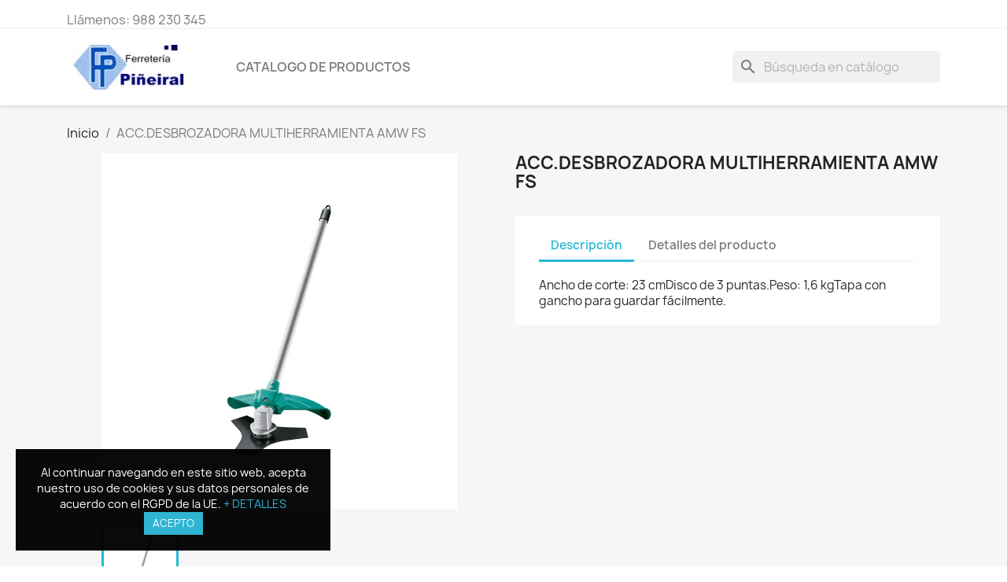

--- FILE ---
content_type: text/html; charset=utf-8
request_url: https://pineiral.com/inicio/8260-accdesbrozadora-multiherramienta-amw-fs.html
body_size: 8652
content:
<!doctype html>
<html lang="es-ES">

  <head>
    
      
  <meta charset="utf-8">


  <meta http-equiv="x-ua-compatible" content="ie=edge">



  <title>ACC.DESBROZADORA MULTIHERRAMIENTA AMW FS</title>
  
    
  
  <meta name="description" content="">
  <meta name="keywords" content="">
        <link rel="canonical" href="https://pineiral.com/inicio/8260-accdesbrozadora-multiherramienta-amw-fs.html">
    
      
  
  
    <script type="application/ld+json">
  {
    "@context": "https://schema.org",
    "@type": "Organization",
    "name" : "Ferreteria Piñeiral",
    "url" : "https://pineiral.com/",
          "logo": {
        "@type": "ImageObject",
        "url":"https://pineiral.com/img/ferreteria-pineiral-logo-1545904600.jpg"
      }
      }
</script>

<script type="application/ld+json">
  {
    "@context": "https://schema.org",
    "@type": "WebPage",
    "isPartOf": {
      "@type": "WebSite",
      "url":  "https://pineiral.com/",
      "name": "Ferreteria Piñeiral"
    },
    "name": "ACC.DESBROZADORA MULTIHERRAMIENTA AMW FS",
    "url":  "https://pineiral.com/inicio/8260-accdesbrozadora-multiherramienta-amw-fs.html"
  }
</script>


  <script type="application/ld+json">
    {
      "@context": "https://schema.org",
      "@type": "BreadcrumbList",
      "itemListElement": [
                  {
            "@type": "ListItem",
            "position": 1,
            "name": "Inicio",
            "item": "https://pineiral.com/"
          },                  {
            "@type": "ListItem",
            "position": 2,
            "name": "ACC.DESBROZADORA MULTIHERRAMIENTA AMW FS",
            "item": "https://pineiral.com/inicio/8260-accdesbrozadora-multiherramienta-amw-fs.html"
          }              ]
    }
  </script>
  
  
  
  <script type="application/ld+json">
  {
    "@context": "https://schema.org/",
    "@type": "Product",
    "name": "ACC.DESBROZADORA MULTIHERRAMIENTA AMW FS",
    "description": "",
    "category": "Inicio",
    "image" :"https://pineiral.com/7881-home_default/accdesbrozadora-multiherramienta-amw-fs.jpg",    "sku": "8260",
    "mpn": "8260"
        ,
    "brand": {
      "@type": "Thing",
      "name": "Ferreteria Piñeiral"
    }
                  }
</script>

  
  
    
  

  
    <meta property="og:title" content="ACC.DESBROZADORA MULTIHERRAMIENTA AMW FS" />
    <meta property="og:description" content="" />
    <meta property="og:url" content="https://pineiral.com/inicio/8260-accdesbrozadora-multiherramienta-amw-fs.html" />
    <meta property="og:site_name" content="Ferreteria Piñeiral" />
        



  <meta name="viewport" content="width=device-width, initial-scale=1">



  <link rel="icon" type="image/vnd.microsoft.icon" href="https://pineiral.com/img/favicon.ico?1545904600">
  <link rel="shortcut icon" type="image/x-icon" href="https://pineiral.com/img/favicon.ico?1545904600">



    <link rel="stylesheet" href="https://pineiral.com/themes/classic/assets/css/theme.css" type="text/css" media="all">
  <link rel="stylesheet" href="https://pineiral.com/modules/ps_searchbar/ps_searchbar.css" type="text/css" media="all">
  <link rel="stylesheet" href="https://pineiral.com/modules/ets_gdpr/views/css/common.css" type="text/css" media="all">
  <link rel="stylesheet" href="https://pineiral.com/modules/ets_gdpr/views/css/front.css" type="text/css" media="all">
  <link rel="stylesheet" href="https://pineiral.com/modules/ets_gdpr/views/css/fix17.css" type="text/css" media="all">
  <link rel="stylesheet" href="https://pineiral.com/modules/ets_gdpr/views/css/font-awesome.min.css" type="text/css" media="all">
  <link rel="stylesheet" href="https://pineiral.com/js/jquery/ui/themes/base/minified/jquery-ui.min.css" type="text/css" media="all">
  <link rel="stylesheet" href="https://pineiral.com/js/jquery/ui/themes/base/minified/jquery.ui.theme.min.css" type="text/css" media="all">
  <link rel="stylesheet" href="https://pineiral.com/modules/ps_imageslider/css/homeslider.css" type="text/css" media="all">




  

  <script type="text/javascript">
        var prestashop = {"cart":{"products":[],"totals":{"total":{"type":"total","label":"Total","amount":0,"value":"0,00\u00a0\u20ac"},"total_including_tax":{"type":"total","label":"Total (impuestos incl.)","amount":0,"value":"0,00\u00a0\u20ac"},"total_excluding_tax":{"type":"total","label":"Total (impuestos excl.)","amount":0,"value":"0,00\u00a0\u20ac"}},"subtotals":{"products":{"type":"products","label":"Subtotal","amount":0,"value":"0,00\u00a0\u20ac"},"discounts":null,"shipping":{"type":"shipping","label":"Transporte","amount":0,"value":""},"tax":null},"products_count":0,"summary_string":"0 art\u00edculos","vouchers":{"allowed":0,"added":[]},"discounts":[],"minimalPurchase":0,"minimalPurchaseRequired":""},"currency":{"id":1,"name":"Euro","iso_code":"EUR","iso_code_num":"978","sign":"\u20ac"},"customer":{"lastname":null,"firstname":null,"email":null,"birthday":null,"newsletter":null,"newsletter_date_add":null,"optin":null,"website":null,"company":null,"siret":null,"ape":null,"is_logged":false,"gender":{"type":null,"name":null},"addresses":[]},"language":{"name":"Espa\u00f1ol (Spanish)","iso_code":"es","locale":"es-ES","language_code":"es","is_rtl":"0","date_format_lite":"d\/m\/Y","date_format_full":"d\/m\/Y H:i:s","id":1},"page":{"title":"","canonical":"https:\/\/pineiral.com\/inicio\/8260-accdesbrozadora-multiherramienta-amw-fs.html","meta":{"title":"ACC.DESBROZADORA MULTIHERRAMIENTA AMW FS","description":"","keywords":"","robots":"index"},"page_name":"product","body_classes":{"lang-es":true,"lang-rtl":false,"country-ES":true,"currency-EUR":true,"layout-full-width":true,"page-product":true,"tax-display-enabled":true,"product-id-8260":true,"product-ACC.DESBROZADORA MULTIHERRAMIENTA AMW FS":true,"product-id-category-2":true,"product-id-manufacturer-0":true,"product-id-supplier-0":true,"product-available-for-order":true},"admin_notifications":[]},"shop":{"name":"Ferreteria Pi\u00f1eiral","logo":"https:\/\/pineiral.com\/img\/ferreteria-pineiral-logo-1545904600.jpg","stores_icon":"https:\/\/pineiral.com\/img\/logo_stores.png","favicon":"https:\/\/pineiral.com\/img\/favicon.ico"},"urls":{"base_url":"https:\/\/pineiral.com\/","current_url":"https:\/\/pineiral.com\/inicio\/8260-accdesbrozadora-multiherramienta-amw-fs.html","shop_domain_url":"https:\/\/pineiral.com","img_ps_url":"https:\/\/pineiral.com\/img\/","img_cat_url":"https:\/\/pineiral.com\/img\/c\/","img_lang_url":"https:\/\/pineiral.com\/img\/l\/","img_prod_url":"https:\/\/pineiral.com\/img\/p\/","img_manu_url":"https:\/\/pineiral.com\/img\/m\/","img_sup_url":"https:\/\/pineiral.com\/img\/su\/","img_ship_url":"https:\/\/pineiral.com\/img\/s\/","img_store_url":"https:\/\/pineiral.com\/img\/st\/","img_col_url":"https:\/\/pineiral.com\/img\/co\/","img_url":"https:\/\/pineiral.com\/themes\/classic\/assets\/img\/","css_url":"https:\/\/pineiral.com\/themes\/classic\/assets\/css\/","js_url":"https:\/\/pineiral.com\/themes\/classic\/assets\/js\/","pic_url":"https:\/\/pineiral.com\/upload\/","pages":{"address":"https:\/\/pineiral.com\/direccion","addresses":"https:\/\/pineiral.com\/direcciones","authentication":"https:\/\/pineiral.com\/iniciar-sesion","cart":"https:\/\/pineiral.com\/carrito","category":"https:\/\/pineiral.com\/index.php?controller=category","cms":"https:\/\/pineiral.com\/index.php?controller=cms","contact":"https:\/\/pineiral.com\/contactenos","discount":"https:\/\/pineiral.com\/descuento","guest_tracking":"https:\/\/pineiral.com\/seguimiento-pedido-invitado","history":"https:\/\/pineiral.com\/historial-compra","identity":"https:\/\/pineiral.com\/datos-personales","index":"https:\/\/pineiral.com\/","my_account":"https:\/\/pineiral.com\/mi-cuenta","order_confirmation":"https:\/\/pineiral.com\/confirmacion-pedido","order_detail":"https:\/\/pineiral.com\/index.php?controller=order-detail","order_follow":"https:\/\/pineiral.com\/seguimiento-pedido","order":"https:\/\/pineiral.com\/pedido","order_return":"https:\/\/pineiral.com\/index.php?controller=order-return","order_slip":"https:\/\/pineiral.com\/facturas-abono","pagenotfound":"https:\/\/pineiral.com\/pagina-no-encontrada","password":"https:\/\/pineiral.com\/recuperar-contrase\u00f1a","pdf_invoice":"https:\/\/pineiral.com\/index.php?controller=pdf-invoice","pdf_order_return":"https:\/\/pineiral.com\/index.php?controller=pdf-order-return","pdf_order_slip":"https:\/\/pineiral.com\/index.php?controller=pdf-order-slip","prices_drop":"https:\/\/pineiral.com\/productos-rebajados","product":"https:\/\/pineiral.com\/index.php?controller=product","search":"https:\/\/pineiral.com\/busqueda","sitemap":"https:\/\/pineiral.com\/mapa del sitio","stores":"https:\/\/pineiral.com\/tiendas","supplier":"https:\/\/pineiral.com\/proveedor","register":"https:\/\/pineiral.com\/iniciar-sesion?create_account=1","order_login":"https:\/\/pineiral.com\/pedido?login=1"},"alternative_langs":[],"theme_assets":"\/themes\/classic\/assets\/","actions":{"logout":"https:\/\/pineiral.com\/?mylogout="},"no_picture_image":{"bySize":{"small_default":{"url":"https:\/\/pineiral.com\/img\/p\/es-default-small_default.jpg","width":98,"height":98},"cart_default":{"url":"https:\/\/pineiral.com\/img\/p\/es-default-cart_default.jpg","width":125,"height":125},"home_default":{"url":"https:\/\/pineiral.com\/img\/p\/es-default-home_default.jpg","width":250,"height":250},"medium_default":{"url":"https:\/\/pineiral.com\/img\/p\/es-default-medium_default.jpg","width":452,"height":452},"large_default":{"url":"https:\/\/pineiral.com\/img\/p\/es-default-large_default.jpg","width":800,"height":800}},"small":{"url":"https:\/\/pineiral.com\/img\/p\/es-default-small_default.jpg","width":98,"height":98},"medium":{"url":"https:\/\/pineiral.com\/img\/p\/es-default-home_default.jpg","width":250,"height":250},"large":{"url":"https:\/\/pineiral.com\/img\/p\/es-default-large_default.jpg","width":800,"height":800},"legend":""}},"configuration":{"display_taxes_label":true,"display_prices_tax_incl":true,"is_catalog":true,"show_prices":true,"opt_in":{"partner":false},"quantity_discount":{"type":"discount","label":"Descuento unitario"},"voucher_enabled":0,"return_enabled":0},"field_required":[],"breadcrumb":{"links":[{"title":"Inicio","url":"https:\/\/pineiral.com\/"},{"title":"ACC.DESBROZADORA MULTIHERRAMIENTA AMW FS","url":"https:\/\/pineiral.com\/inicio\/8260-accdesbrozadora-multiherramienta-amw-fs.html"}],"count":2},"link":{"protocol_link":"https:\/\/","protocol_content":"https:\/\/"},"time":1769804395,"static_token":"f1574504218e9ce856242e408dada8aa","token":"98e60cc9dd75f47d1b284421da64df8e","debug":false};
      </script>



  <!--Module: ets_socicallogin -->

<script type="text/javascript">
var link_accept = 'https://pineiral.com/module/ets_gdpr/gdpr';
var declineUrl = '';
var productLink = 'https://pineiral.com/index.php?controller=product';
</script>
<!--/Module: ets_socicallogin-->




    
  <meta property="og:type" content="product">
      <meta property="og:image" content="https://pineiral.com/7881-large_default/accdesbrozadora-multiherramienta-amw-fs.jpg">
  
    
  </head>

  <body id="product" class="lang-es country-es currency-eur layout-full-width page-product tax-display-enabled product-id-8260 product-acc-desbrozadora-multiherramienta-amw-fs product-id-category-2 product-id-manufacturer-0 product-id-supplier-0 product-available-for-order">

    
      
    

    <main>
      
              

      <header id="header">
        
          
  <div class="header-banner">
    
  </div>



  <nav class="header-nav">
    <div class="container">
      <div class="row">
        <div class="hidden-sm-down">
          <div class="col-md-5 col-xs-12">
            <div id="_desktop_contact_link">
  <div id="contact-link">
                Llámenos: <span>988 230 345</span>
      </div>
</div>

          </div>
          <div class="col-md-7 right-nav">
              
          </div>
        </div>
        <div class="hidden-md-up text-sm-center mobile">
          <div class="float-xs-left" id="menu-icon">
            <i class="material-icons d-inline">&#xE5D2;</i>
          </div>
          <div class="float-xs-right" id="_mobile_cart"></div>
          <div class="float-xs-right" id="_mobile_user_info"></div>
          <div class="top-logo" id="_mobile_logo"></div>
          <div class="clearfix"></div>
        </div>
      </div>
    </div>
  </nav>



  <div class="header-top">
    <div class="container">
       <div class="row">
        <div class="col-md-2 hidden-sm-down" id="_desktop_logo">
                                    
  <a href="https://pineiral.com/">
    <img
      class="logo img-fluid"
      src="https://pineiral.com/img/ferreteria-pineiral-logo-1545904600.jpg"
      alt="Ferreteria Piñeiral"
      width="225"
      height="80">
  </a>

                              </div>
        <div class="header-top-right col-md-10 col-sm-12 position-static">
          

<div class="menu js-top-menu position-static hidden-sm-down" id="_desktop_top_menu">
    
          <ul class="top-menu" id="top-menu" data-depth="0">
                    <li class="link" id="lnk-catalogo-de-productos">
                          <a
                class="dropdown-item"
                href="https://pineiral.com/2-inicio" data-depth="0"
                              >
                                CATALOGO DE PRODUCTOS
              </a>
                          </li>
              </ul>
    
    <div class="clearfix"></div>
</div>
<div id="search_widget" class="search-widgets" data-search-controller-url="//pineiral.com/busqueda">
  <form method="get" action="//pineiral.com/busqueda">
    <input type="hidden" name="controller" value="search">
    <i class="material-icons search" aria-hidden="true">search</i>
    <input type="text" name="s" value="" placeholder="Búsqueda en catálogo" aria-label="Buscar">
    <i class="material-icons clear" aria-hidden="true">clear</i>
  </form>
</div>

        </div>
      </div>
      <div id="mobile_top_menu_wrapper" class="row hidden-md-up" style="display:none;">
        <div class="js-top-menu mobile" id="_mobile_top_menu"></div>
        <div class="js-top-menu-bottom">
          <div id="_mobile_currency_selector"></div>
          <div id="_mobile_language_selector"></div>
          <div id="_mobile_contact_link"></div>
        </div>
      </div>
    </div>
  </div>
  

        
      </header>

      <section id="wrapper">
        
          
<aside id="notifications">
  <div class="container">
    
    
    
      </div>
</aside>
        

        
        <div class="container">
          
            <nav data-depth="2" class="breadcrumb hidden-sm-down">
  <ol>
    
              
          <li>
                          <a href="https://pineiral.com/"><span>Inicio</span></a>
                      </li>
        
              
          <li>
                          <span>ACC.DESBROZADORA MULTIHERRAMIENTA AMW FS</span>
                      </li>
        
          
  </ol>
</nav>
          

          

          
  <div id="content-wrapper" class="js-content-wrapper">
    
    

  <section id="main">
    <meta content="https://pineiral.com/inicio/8260-accdesbrozadora-multiherramienta-amw-fs.html">

    <div class="row product-container js-product-container">
      <div class="col-md-6">
        
          <section class="page-content" id="content">
            
              
    <ul class="product-flags js-product-flags">
            </ul>


              
                <div class="images-container js-images-container">
  
    <div class="product-cover">
              <img
          class="js-qv-product-cover img-fluid"
          src="https://pineiral.com/7881-large_default/accdesbrozadora-multiherramienta-amw-fs.jpg"
                      alt="ACC.DESBROZADORA MULTIHERRAMIENTA AMW FS"
                    loading="lazy"
          width="800"
          height="800"
        >
        <div class="layer hidden-sm-down" data-toggle="modal" data-target="#product-modal">
          <i class="material-icons zoom-in">search</i>
        </div>
          </div>
  

  
    <div class="js-qv-mask mask">
      <ul class="product-images js-qv-product-images">
                  <li class="thumb-container js-thumb-container">
            <img
              class="thumb js-thumb  selected js-thumb-selected "
              data-image-medium-src="https://pineiral.com/7881-medium_default/accdesbrozadora-multiherramienta-amw-fs.jpg"
              data-image-large-src="https://pineiral.com/7881-large_default/accdesbrozadora-multiherramienta-amw-fs.jpg"
              src="https://pineiral.com/7881-small_default/accdesbrozadora-multiherramienta-amw-fs.jpg"
                              alt="ACC.DESBROZADORA MULTIHERRAMIENTA AMW FS"
                            loading="lazy"
              width="98"
              height="98"
            >
          </li>
              </ul>
    </div>
  

</div>
              
              <div class="scroll-box-arrows">
                <i class="material-icons left">&#xE314;</i>
                <i class="material-icons right">&#xE315;</i>
              </div>

            
          </section>
        
        </div>
        <div class="col-md-6">
          
            
              <h1 class="h1">ACC.DESBROZADORA MULTIHERRAMIENTA AMW FS</h1>
            
          
          
                      

          <div class="product-information">
            
              <div id="product-description-short-8260" class="product-description"></div>
            

            
            <div class="product-actions js-product-actions">
              
                <form action="https://pineiral.com/carrito" method="post" id="add-to-cart-or-refresh">
                  <input type="hidden" name="token" value="f1574504218e9ce856242e408dada8aa">
                  <input type="hidden" name="id_product" value="8260" id="product_page_product_id">
                  <input type="hidden" name="id_customization" value="0" id="product_customization_id" class="js-product-customization-id">

                  
                    <div class="product-variants js-product-variants">
  </div>
                  

                  
                                      

                  
                    <section class="product-discounts js-product-discounts">
  </section>
                  

                  
                    <div class="product-add-to-cart js-product-add-to-cart">
  </div>
                  

                  
                    <div class="product-additional-info js-product-additional-info">
  
</div>
                  

                                    
                </form>
              

            </div>

            
                      <div class="gdpr_hook gdpr_wrapper footer bottom_left" style="width: 400px;">
                    <div class="gdpr_overlay" style="background-color: #000000;opacity: 0.8;" ></div>
                <div class="gpdr_content">
                                        <div class="gdpr_welcome">
                    <div class="gdpr_title">
                        <span style="color: #ffffff">Al continuar navegando en este sitio web, acepta nuestro uso de cookies y sus datos personales de acuerdo con el RGPD de la UE.</span>
                                                    <a class="gdpr_viewmore" style="color: #2fb5d2" href="#" title="+ DETALLES">+ DETALLES</a>
                                                                                                        <div class="gdpr_button">
    <a href="javascript:void(0)" class="gdpr_btn_accept btn" style="background-color: #2fb5d2; color: #ffffff" title="ACEPTO">ACEPTO</a>
    </div>
                                            </div>
                </div>
                    </div>
                    </div>
    <div class="gdpr_notice">
        <div class="gdpr_notice_wap">
            <h3 class="gdpr_title">Nuestra política de privacidad</h3>
            <div class="gdpr_content">
                <div class="gdpr_general_top">
                    <p>
Nuestra Política de Privacidad explica nuestros principios en lo que respecta a la recopilación, procesamiento y almacenamiento de su información. Esta política explica específicamente cómo utilizamos las cookies, así como las opciones que tiene para controlarlas.</p>
                </div>
                <ul class="gdpr_general_notice">
                                                                                        <li class="gdpr_notice_item">
                            <h3 class="gdpr_title item">
                                <span class="gdpr_number" style="background-color: #2fb5d2;color: #ffffff">1</span>&nbsp;¿Qué son las cookies?
                            </h3>
                            <span class="gdpr_desc item">                        <p>Las cookies son pequeños fragmentos de datos, almacenados en archivos de texto que se almacenan en su computadora u otro dispositivo cuando los sitios web se cargan en un navegador. Se utilizan ampliamente para "recordarle" a usted y sus preferencias, ya sea para una sola visita o para varias visitas repetidas.</p>                                                </span>
                        </li>
                                                                    <li class="gdpr_notice_item">
                            <h3 class="gdpr_title item">
                                <span class="gdpr_number" style="background-color: #2fb5d2;color: #ffffff">2</span>&nbsp;Cómo utilizamos las cookies
                            </h3>
                            <span class="gdpr_desc item">                                    <p>Utilizamos cookies para varios propósitos diferentes. Algunas cookies son necesarias por motivos técnicos; algunos permiten una experiencia personalizada tanto para visitantes como para usuarios registrados; y algunos permiten la visualización de publicidad de redes de terceros seleccionadas.</p>                                    </span>
                        </li>
                                                                    <li class="gdpr_notice_item">
                            <h3 class="gdpr_title item">
                                <span class="gdpr_number" style="background-color: #2fb5d2;color: #ffffff">3</span>&nbsp;Controlar las cookies
                            </h3>
                            <span class="gdpr_desc item">                                                <p>Es posible que los visitantes deseen restringir el uso de cookies o impedir por completo su configuración. Si desactiva las cookies, tenga en cuenta que algunas de las funciones de nuestro servicio pueden no funcionar correctamente.</p>                        </span>
                        </li>
                                                                    <li class="gdpr_notice_item">
                            <h3 class="gdpr_title item">
                                <span class="gdpr_number" style="background-color: #2fb5d2;color: #ffffff">4</span>&nbsp;Información que recopilamos
                            </h3>
                            <span class="gdpr_desc item">                                                            <p>Solo recopilamos información sobre usted si tenemos un motivo para hacerlo, por ejemplo, para brindarle nuestros servicios, comunicarnos con usted o mejorar nuestros servicios.</p>            </span>
                        </li>
                                    </ul>
                <div class="gdpr_general_bottom">
                    <p>
Estamos comprometidos a mantener la confianza de los visitantes de nuestro sitio web. No recopilamos, vendemos, alquilamos ni intercambiamos listas de correo electrónico ni ningún dato con otras empresas y negocios. Eche un vistazo a nuestra página de Política de privacidad para leer información detallada sobre cuándo y por qué recopilamos su información personal, cómo la usamos, las condiciones limitadas bajo las cuales podemos revelarla a otros y cómo la mantenemos segura.</p>
        <p>Podemos cambiar las cookies y la política de privacidad de vez en cuando. Esta política entra en vigor a partir del 24 de mayo de 2018.</p>
                </div>
            </div>
                        <div class="gdpr_button">
    <a href="javascript:void(0)" class="gdpr_btn_accept btn" style="background-color: #2fb5d2; color: #ffffff" title="ACEPTO">ACEPTO</a>
            <a href="javascript:void(0)" class="gdpr_btn_decline btn" title="NO ACEPTO">NO ACEPTO</a>
    </div>
<style>
        .gdpr_button .gdpr_btn_deline.btn:hover{
            background: #2fb5d2;
            border-color: #2fb5d2;
            color: #ffffff;
        }
</style>        </div>
    </div>

            

            
              <div class="tabs">
                <ul class="nav nav-tabs" role="tablist">
                                      <li class="nav-item">
                       <a
                         class="nav-link active js-product-nav-active"
                         data-toggle="tab"
                         href="#description"
                         role="tab"
                         aria-controls="description"
                          aria-selected="true">Descripción</a>
                    </li>
                                    <li class="nav-item">
                    <a
                      class="nav-link"
                      data-toggle="tab"
                      href="#product-details"
                      role="tab"
                      aria-controls="product-details"
                      >Detalles del producto</a>
                  </li>
                                                    </ul>

                <div class="tab-content" id="tab-content">
                 <div class="tab-pane fade in active js-product-tab-active" id="description" role="tabpanel">
                   
                     <div class="product-description">Ancho de corte: 23 cmDisco de 3 puntas.Peso: 1,6 kgTapa con gancho para guardar fácilmente.</div>
                   
                 </div>

                 
                   <div class="js-product-details tab-pane fade"
     id="product-details"
     data-product="{&quot;id_shop_default&quot;:&quot;1&quot;,&quot;id_manufacturer&quot;:&quot;0&quot;,&quot;id_supplier&quot;:&quot;0&quot;,&quot;reference&quot;:&quot;&quot;,&quot;is_virtual&quot;:&quot;0&quot;,&quot;delivery_in_stock&quot;:&quot;&quot;,&quot;delivery_out_stock&quot;:&quot;&quot;,&quot;id_category_default&quot;:&quot;2&quot;,&quot;on_sale&quot;:&quot;0&quot;,&quot;online_only&quot;:&quot;0&quot;,&quot;ecotax&quot;:0,&quot;minimal_quantity&quot;:&quot;1&quot;,&quot;low_stock_threshold&quot;:null,&quot;low_stock_alert&quot;:&quot;0&quot;,&quot;price&quot;:&quot;0,00\u00a0\u20ac&quot;,&quot;unity&quot;:&quot;&quot;,&quot;unit_price_ratio&quot;:&quot;0.000000&quot;,&quot;additional_shipping_cost&quot;:&quot;0.000000&quot;,&quot;customizable&quot;:&quot;0&quot;,&quot;text_fields&quot;:&quot;0&quot;,&quot;uploadable_files&quot;:&quot;0&quot;,&quot;redirect_type&quot;:&quot;&quot;,&quot;id_type_redirected&quot;:&quot;0&quot;,&quot;available_for_order&quot;:&quot;1&quot;,&quot;available_date&quot;:&quot;0000-00-00&quot;,&quot;show_condition&quot;:&quot;0&quot;,&quot;condition&quot;:&quot;new&quot;,&quot;show_price&quot;:&quot;1&quot;,&quot;indexed&quot;:&quot;1&quot;,&quot;visibility&quot;:&quot;both&quot;,&quot;cache_default_attribute&quot;:&quot;0&quot;,&quot;advanced_stock_management&quot;:&quot;0&quot;,&quot;date_add&quot;:&quot;2018-12-27 01:08:08&quot;,&quot;date_upd&quot;:&quot;2020-09-03 01:26:32&quot;,&quot;pack_stock_type&quot;:&quot;3&quot;,&quot;meta_description&quot;:&quot;&quot;,&quot;meta_keywords&quot;:&quot;&quot;,&quot;meta_title&quot;:&quot;&quot;,&quot;link_rewrite&quot;:&quot;accdesbrozadora-multiherramienta-amw-fs&quot;,&quot;name&quot;:&quot;ACC.DESBROZADORA MULTIHERRAMIENTA AMW FS&quot;,&quot;description&quot;:&quot;Ancho de corte: 23 cmDisco de 3 puntas.Peso: 1,6 kgTapa con gancho para guardar f\u00e1cilmente.&quot;,&quot;description_short&quot;:&quot;&quot;,&quot;available_now&quot;:&quot;&quot;,&quot;available_later&quot;:&quot;&quot;,&quot;id&quot;:8260,&quot;id_product&quot;:8260,&quot;out_of_stock&quot;:0,&quot;new&quot;:0,&quot;id_product_attribute&quot;:0,&quot;quantity_wanted&quot;:1,&quot;extraContent&quot;:[],&quot;allow_oosp&quot;:true,&quot;category&quot;:&quot;inicio&quot;,&quot;category_name&quot;:&quot;Inicio&quot;,&quot;link&quot;:&quot;https:\/\/pineiral.com\/inicio\/8260-accdesbrozadora-multiherramienta-amw-fs.html&quot;,&quot;attribute_price&quot;:0,&quot;price_tax_exc&quot;:0,&quot;price_without_reduction&quot;:0,&quot;reduction&quot;:0,&quot;specific_prices&quot;:[],&quot;quantity&quot;:0,&quot;quantity_all_versions&quot;:0,&quot;id_image&quot;:&quot;es-default&quot;,&quot;features&quot;:[],&quot;attachments&quot;:[],&quot;virtual&quot;:0,&quot;pack&quot;:0,&quot;packItems&quot;:[],&quot;nopackprice&quot;:0,&quot;customization_required&quot;:false,&quot;rate&quot;:21,&quot;tax_name&quot;:&quot;IVA ES 21%&quot;,&quot;ecotax_rate&quot;:0,&quot;unit_price&quot;:&quot;&quot;,&quot;customizations&quot;:{&quot;fields&quot;:[]},&quot;id_customization&quot;:0,&quot;is_customizable&quot;:false,&quot;show_quantities&quot;:false,&quot;quantity_label&quot;:&quot;Art\u00edculo&quot;,&quot;quantity_discounts&quot;:[],&quot;customer_group_discount&quot;:0,&quot;images&quot;:[{&quot;bySize&quot;:{&quot;small_default&quot;:{&quot;url&quot;:&quot;https:\/\/pineiral.com\/7881-small_default\/accdesbrozadora-multiherramienta-amw-fs.jpg&quot;,&quot;width&quot;:98,&quot;height&quot;:98},&quot;cart_default&quot;:{&quot;url&quot;:&quot;https:\/\/pineiral.com\/7881-cart_default\/accdesbrozadora-multiherramienta-amw-fs.jpg&quot;,&quot;width&quot;:125,&quot;height&quot;:125},&quot;home_default&quot;:{&quot;url&quot;:&quot;https:\/\/pineiral.com\/7881-home_default\/accdesbrozadora-multiherramienta-amw-fs.jpg&quot;,&quot;width&quot;:250,&quot;height&quot;:250},&quot;medium_default&quot;:{&quot;url&quot;:&quot;https:\/\/pineiral.com\/7881-medium_default\/accdesbrozadora-multiherramienta-amw-fs.jpg&quot;,&quot;width&quot;:452,&quot;height&quot;:452},&quot;large_default&quot;:{&quot;url&quot;:&quot;https:\/\/pineiral.com\/7881-large_default\/accdesbrozadora-multiherramienta-amw-fs.jpg&quot;,&quot;width&quot;:800,&quot;height&quot;:800}},&quot;small&quot;:{&quot;url&quot;:&quot;https:\/\/pineiral.com\/7881-small_default\/accdesbrozadora-multiherramienta-amw-fs.jpg&quot;,&quot;width&quot;:98,&quot;height&quot;:98},&quot;medium&quot;:{&quot;url&quot;:&quot;https:\/\/pineiral.com\/7881-home_default\/accdesbrozadora-multiherramienta-amw-fs.jpg&quot;,&quot;width&quot;:250,&quot;height&quot;:250},&quot;large&quot;:{&quot;url&quot;:&quot;https:\/\/pineiral.com\/7881-large_default\/accdesbrozadora-multiherramienta-amw-fs.jpg&quot;,&quot;width&quot;:800,&quot;height&quot;:800},&quot;legend&quot;:&quot;&quot;,&quot;id_image&quot;:&quot;7881&quot;,&quot;cover&quot;:&quot;1&quot;,&quot;position&quot;:&quot;1&quot;,&quot;associatedVariants&quot;:[]}],&quot;cover&quot;:{&quot;bySize&quot;:{&quot;small_default&quot;:{&quot;url&quot;:&quot;https:\/\/pineiral.com\/7881-small_default\/accdesbrozadora-multiherramienta-amw-fs.jpg&quot;,&quot;width&quot;:98,&quot;height&quot;:98},&quot;cart_default&quot;:{&quot;url&quot;:&quot;https:\/\/pineiral.com\/7881-cart_default\/accdesbrozadora-multiherramienta-amw-fs.jpg&quot;,&quot;width&quot;:125,&quot;height&quot;:125},&quot;home_default&quot;:{&quot;url&quot;:&quot;https:\/\/pineiral.com\/7881-home_default\/accdesbrozadora-multiherramienta-amw-fs.jpg&quot;,&quot;width&quot;:250,&quot;height&quot;:250},&quot;medium_default&quot;:{&quot;url&quot;:&quot;https:\/\/pineiral.com\/7881-medium_default\/accdesbrozadora-multiherramienta-amw-fs.jpg&quot;,&quot;width&quot;:452,&quot;height&quot;:452},&quot;large_default&quot;:{&quot;url&quot;:&quot;https:\/\/pineiral.com\/7881-large_default\/accdesbrozadora-multiherramienta-amw-fs.jpg&quot;,&quot;width&quot;:800,&quot;height&quot;:800}},&quot;small&quot;:{&quot;url&quot;:&quot;https:\/\/pineiral.com\/7881-small_default\/accdesbrozadora-multiherramienta-amw-fs.jpg&quot;,&quot;width&quot;:98,&quot;height&quot;:98},&quot;medium&quot;:{&quot;url&quot;:&quot;https:\/\/pineiral.com\/7881-home_default\/accdesbrozadora-multiherramienta-amw-fs.jpg&quot;,&quot;width&quot;:250,&quot;height&quot;:250},&quot;large&quot;:{&quot;url&quot;:&quot;https:\/\/pineiral.com\/7881-large_default\/accdesbrozadora-multiherramienta-amw-fs.jpg&quot;,&quot;width&quot;:800,&quot;height&quot;:800},&quot;legend&quot;:&quot;&quot;,&quot;id_image&quot;:&quot;7881&quot;,&quot;cover&quot;:&quot;1&quot;,&quot;position&quot;:&quot;1&quot;,&quot;associatedVariants&quot;:[]},&quot;has_discount&quot;:false,&quot;discount_type&quot;:null,&quot;discount_percentage&quot;:null,&quot;discount_percentage_absolute&quot;:null,&quot;discount_amount&quot;:null,&quot;discount_amount_to_display&quot;:null,&quot;price_amount&quot;:0,&quot;unit_price_full&quot;:&quot;&quot;,&quot;show_availability&quot;:false,&quot;availability_message&quot;:null,&quot;availability_date&quot;:null,&quot;availability&quot;:null}"
     role="tabpanel"
  >
  
          

  
      

  
      

  
    <div class="product-out-of-stock">
      
    </div>
  

  
      

    
      

  
      
</div>
                 

                 
                                    

                               </div>
            </div>
          
        </div>
      </div>
    </div>

    
          

    
      
    

    
      <div class="modal fade js-product-images-modal" id="product-modal">
  <div class="modal-dialog" role="document">
    <div class="modal-content">
      <div class="modal-body">
                <figure>
                      <img
              class="js-modal-product-cover product-cover-modal img-fluid"
              width="800"
              src="https://pineiral.com/7881-large_default/accdesbrozadora-multiherramienta-amw-fs.jpg"
                              alt="ACC.DESBROZADORA MULTIHERRAMIENTA AMW FS"
                            height="800"
            >
                    <figcaption class="image-caption">
          
            <div id="product-description-short"></div>
          
        </figcaption>
        </figure>
        <aside id="thumbnails" class="thumbnails js-thumbnails text-sm-center">
          
            <div class="js-modal-mask mask  nomargin ">
              <ul class="product-images js-modal-product-images">
                                  <li class="thumb-container js-thumb-container">
                    <img
                      data-image-large-src="https://pineiral.com/7881-large_default/accdesbrozadora-multiherramienta-amw-fs.jpg"
                      class="thumb js-modal-thumb"
                      src="https://pineiral.com/7881-home_default/accdesbrozadora-multiherramienta-amw-fs.jpg"
                                              alt="ACC.DESBROZADORA MULTIHERRAMIENTA AMW FS"
                                            width="250"
                      height="148"
                    >
                  </li>
                              </ul>
            </div>
          
                  </aside>
      </div>
    </div><!-- /.modal-content -->
  </div><!-- /.modal-dialog -->
</div><!-- /.modal -->
    

    
      <footer class="page-footer">
        
          <!-- Footer content -->
        
      </footer>
    
  </section>


    
  </div>


          
        </div>
        
      </section>

      <footer id="footer" class="js-footer">
        
          <div class="container">
  <div class="row">
    
      
    
  </div>
</div>
<div class="footer-container">
  <div class="container">
    <div class="row">
      
        <div class="col-md-6 links">
  <div class="row">
      <div class="col-md-6 wrapper">
      <p class="h3 hidden-sm-down">Nuestra empresa</p>
      <div class="title clearfix hidden-md-up" data-target="#footer_sub_menu_2" data-toggle="collapse">
        <span class="h3">Nuestra empresa</span>
        <span class="float-xs-right">
          <span class="navbar-toggler collapse-icons">
            <i class="material-icons add">&#xE313;</i>
            <i class="material-icons remove">&#xE316;</i>
          </span>
        </span>
      </div>
      <ul id="footer_sub_menu_2" class="collapse">
                  <li>
            <a
                id="link-static-page-contact-2"
                class="cms-page-link"
                href="https://pineiral.com/contactenos"
                title="Contáctenos"
                            >
              Contacte con nosotros
            </a>
          </li>
              </ul>
    </div>
    </div>
</div>

<div class="block-contact col-md-3 links wrapper">
  <div class="title clearfix hidden-md-up" data-target="#contact-infos" data-toggle="collapse">
    <span class="h3">Información de la tienda</span>
    <span class="float-xs-right">
      <span class="navbar-toggler collapse-icons">
        <i class="material-icons add">keyboard_arrow_down</i>
        <i class="material-icons remove">keyboard_arrow_up</i>
      </span>
    </span>
  </div>

  <p class="h4 text-uppercase block-contact-title hidden-sm-down">Información de la tienda</p>
  <div id="contact-infos" class="collapse">
    Ferreteria Piñeiral<br />Estrada a Celanova, 35 - El Piñeiral<br />32005 Ourense<br />España
          <br>
            Llámenos: <span>988 230 345</span>
              </div>
</div>
        <div class="gdpr_hook gdpr_wrapper footer bottom_left" style="width: 400px;">
                    <div class="gdpr_overlay" style="background-color: #000000;opacity: 0.8;" ></div>
                <div class="gpdr_content">
                                        <div class="gdpr_welcome">
                    <div class="gdpr_title">
                        <span style="color: #ffffff">Al continuar navegando en este sitio web, acepta nuestro uso de cookies y sus datos personales de acuerdo con el RGPD de la UE.</span>
                                                    <a class="gdpr_viewmore" style="color: #2fb5d2" href="#" title="+ DETALLES">+ DETALLES</a>
                                                                                                        <div class="gdpr_button">
    <a href="javascript:void(0)" class="gdpr_btn_accept btn" style="background-color: #2fb5d2; color: #ffffff" title="ACEPTO">ACEPTO</a>
    </div>
                                            </div>
                </div>
                    </div>
                    </div>
    <div class="gdpr_notice">
        <div class="gdpr_notice_wap">
            <h3 class="gdpr_title">Nuestra política de privacidad</h3>
            <div class="gdpr_content">
                <div class="gdpr_general_top">
                    <p>
Nuestra Política de Privacidad explica nuestros principios en lo que respecta a la recopilación, procesamiento y almacenamiento de su información. Esta política explica específicamente cómo utilizamos las cookies, así como las opciones que tiene para controlarlas.</p>
                </div>
                <ul class="gdpr_general_notice">
                                                                                        <li class="gdpr_notice_item">
                            <h3 class="gdpr_title item">
                                <span class="gdpr_number" style="background-color: #2fb5d2;color: #ffffff">1</span>&nbsp;¿Qué son las cookies?
                            </h3>
                            <span class="gdpr_desc item">                        <p>Las cookies son pequeños fragmentos de datos, almacenados en archivos de texto que se almacenan en su computadora u otro dispositivo cuando los sitios web se cargan en un navegador. Se utilizan ampliamente para "recordarle" a usted y sus preferencias, ya sea para una sola visita o para varias visitas repetidas.</p>                                                </span>
                        </li>
                                                                    <li class="gdpr_notice_item">
                            <h3 class="gdpr_title item">
                                <span class="gdpr_number" style="background-color: #2fb5d2;color: #ffffff">2</span>&nbsp;Cómo utilizamos las cookies
                            </h3>
                            <span class="gdpr_desc item">                                    <p>Utilizamos cookies para varios propósitos diferentes. Algunas cookies son necesarias por motivos técnicos; algunos permiten una experiencia personalizada tanto para visitantes como para usuarios registrados; y algunos permiten la visualización de publicidad de redes de terceros seleccionadas.</p>                                    </span>
                        </li>
                                                                    <li class="gdpr_notice_item">
                            <h3 class="gdpr_title item">
                                <span class="gdpr_number" style="background-color: #2fb5d2;color: #ffffff">3</span>&nbsp;Controlar las cookies
                            </h3>
                            <span class="gdpr_desc item">                                                <p>Es posible que los visitantes deseen restringir el uso de cookies o impedir por completo su configuración. Si desactiva las cookies, tenga en cuenta que algunas de las funciones de nuestro servicio pueden no funcionar correctamente.</p>                        </span>
                        </li>
                                                                    <li class="gdpr_notice_item">
                            <h3 class="gdpr_title item">
                                <span class="gdpr_number" style="background-color: #2fb5d2;color: #ffffff">4</span>&nbsp;Información que recopilamos
                            </h3>
                            <span class="gdpr_desc item">                                                            <p>Solo recopilamos información sobre usted si tenemos un motivo para hacerlo, por ejemplo, para brindarle nuestros servicios, comunicarnos con usted o mejorar nuestros servicios.</p>            </span>
                        </li>
                                    </ul>
                <div class="gdpr_general_bottom">
                    <p>
Estamos comprometidos a mantener la confianza de los visitantes de nuestro sitio web. No recopilamos, vendemos, alquilamos ni intercambiamos listas de correo electrónico ni ningún dato con otras empresas y negocios. Eche un vistazo a nuestra página de Política de privacidad para leer información detallada sobre cuándo y por qué recopilamos su información personal, cómo la usamos, las condiciones limitadas bajo las cuales podemos revelarla a otros y cómo la mantenemos segura.</p>
        <p>Podemos cambiar las cookies y la política de privacidad de vez en cuando. Esta política entra en vigor a partir del 24 de mayo de 2018.</p>
                </div>
            </div>
                        <div class="gdpr_button">
    <a href="javascript:void(0)" class="gdpr_btn_accept btn" style="background-color: #2fb5d2; color: #ffffff" title="ACEPTO">ACEPTO</a>
            <a href="javascript:void(0)" class="gdpr_btn_decline btn" title="NO ACEPTO">NO ACEPTO</a>
    </div>
<style>
        .gdpr_button .gdpr_btn_deline.btn:hover{
            background: #2fb5d2;
            border-color: #2fb5d2;
            color: #ffffff;
        }
</style>        </div>
    </div>

      
    </div>
    <div class="row">
      
        
      
    </div>
    <div class="row">
      <div class="col-md-12">
        <p class="text-sm-center">
                 </p>
      </div>
    </div>
  </div>
</div>
        
      </footer>

    </main>

    
        <script type="text/javascript" src="https://pineiral.com/themes/core.js" ></script>
  <script type="text/javascript" src="https://pineiral.com/themes/classic/assets/js/theme.js" ></script>
  <script type="text/javascript" src="https://pineiral.com/modules/ets_gdpr/views/js/front.js" ></script>
  <script type="text/javascript" src="https://pineiral.com/js/jquery/ui/jquery-ui.min.js" ></script>
  <script type="text/javascript" src="https://pineiral.com/modules/ps_imageslider/js/responsiveslides.min.js" ></script>
  <script type="text/javascript" src="https://pineiral.com/modules/ps_imageslider/js/homeslider.js" ></script>
  <script type="text/javascript" src="https://pineiral.com/modules/ps_searchbar/ps_searchbar.js" ></script>


    

    
      
    
  </body>

</html>